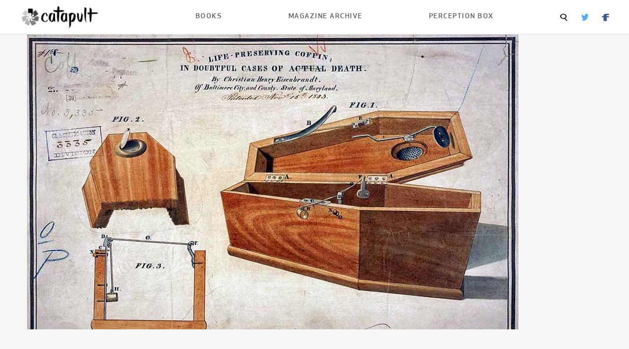

--- FILE ---
content_type: text/html; charset=UTF-8
request_url: https://magazine.catapult.co/places/stories/adventures-in-coffin-making
body_size: 13974
content:
<!DOCTYPE html>
<html class='no-js' lang='en'>
	<head>
		<meta name="viewport" content="width=device-width, initial-scale=1.0, maximum-scale=1.0, user-scalable=0" />
		<meta content='en-US' http-equiv='Content-Language'>
		<meta content='text/html; charset=UTF-8'>
		<meta content='IE=edge' http-equiv='X-UA-Compatible'>
		<meta name='robots' content='max-image-preview:large' />
	<style>img:is([sizes="auto" i], [sizes^="auto," i]) { contain-intrinsic-size: 3000px 1500px }</style>
	<script type="text/javascript">
/* <![CDATA[ */
window._wpemojiSettings = {"baseUrl":"https:\/\/s.w.org\/images\/core\/emoji\/16.0.1\/72x72\/","ext":".png","svgUrl":"https:\/\/s.w.org\/images\/core\/emoji\/16.0.1\/svg\/","svgExt":".svg","source":{"concatemoji":"https:\/\/s37710.pcdn.co\/wp-includes\/js\/wp-emoji-release.min.js?ver=6.8.3"}};
/*! This file is auto-generated */
!function(s,n){var o,i,e;function c(e){try{var t={supportTests:e,timestamp:(new Date).valueOf()};sessionStorage.setItem(o,JSON.stringify(t))}catch(e){}}function p(e,t,n){e.clearRect(0,0,e.canvas.width,e.canvas.height),e.fillText(t,0,0);var t=new Uint32Array(e.getImageData(0,0,e.canvas.width,e.canvas.height).data),a=(e.clearRect(0,0,e.canvas.width,e.canvas.height),e.fillText(n,0,0),new Uint32Array(e.getImageData(0,0,e.canvas.width,e.canvas.height).data));return t.every(function(e,t){return e===a[t]})}function u(e,t){e.clearRect(0,0,e.canvas.width,e.canvas.height),e.fillText(t,0,0);for(var n=e.getImageData(16,16,1,1),a=0;a<n.data.length;a++)if(0!==n.data[a])return!1;return!0}function f(e,t,n,a){switch(t){case"flag":return n(e,"\ud83c\udff3\ufe0f\u200d\u26a7\ufe0f","\ud83c\udff3\ufe0f\u200b\u26a7\ufe0f")?!1:!n(e,"\ud83c\udde8\ud83c\uddf6","\ud83c\udde8\u200b\ud83c\uddf6")&&!n(e,"\ud83c\udff4\udb40\udc67\udb40\udc62\udb40\udc65\udb40\udc6e\udb40\udc67\udb40\udc7f","\ud83c\udff4\u200b\udb40\udc67\u200b\udb40\udc62\u200b\udb40\udc65\u200b\udb40\udc6e\u200b\udb40\udc67\u200b\udb40\udc7f");case"emoji":return!a(e,"\ud83e\udedf")}return!1}function g(e,t,n,a){var r="undefined"!=typeof WorkerGlobalScope&&self instanceof WorkerGlobalScope?new OffscreenCanvas(300,150):s.createElement("canvas"),o=r.getContext("2d",{willReadFrequently:!0}),i=(o.textBaseline="top",o.font="600 32px Arial",{});return e.forEach(function(e){i[e]=t(o,e,n,a)}),i}function t(e){var t=s.createElement("script");t.src=e,t.defer=!0,s.head.appendChild(t)}"undefined"!=typeof Promise&&(o="wpEmojiSettingsSupports",i=["flag","emoji"],n.supports={everything:!0,everythingExceptFlag:!0},e=new Promise(function(e){s.addEventListener("DOMContentLoaded",e,{once:!0})}),new Promise(function(t){var n=function(){try{var e=JSON.parse(sessionStorage.getItem(o));if("object"==typeof e&&"number"==typeof e.timestamp&&(new Date).valueOf()<e.timestamp+604800&&"object"==typeof e.supportTests)return e.supportTests}catch(e){}return null}();if(!n){if("undefined"!=typeof Worker&&"undefined"!=typeof OffscreenCanvas&&"undefined"!=typeof URL&&URL.createObjectURL&&"undefined"!=typeof Blob)try{var e="postMessage("+g.toString()+"("+[JSON.stringify(i),f.toString(),p.toString(),u.toString()].join(",")+"));",a=new Blob([e],{type:"text/javascript"}),r=new Worker(URL.createObjectURL(a),{name:"wpTestEmojiSupports"});return void(r.onmessage=function(e){c(n=e.data),r.terminate(),t(n)})}catch(e){}c(n=g(i,f,p,u))}t(n)}).then(function(e){for(var t in e)n.supports[t]=e[t],n.supports.everything=n.supports.everything&&n.supports[t],"flag"!==t&&(n.supports.everythingExceptFlag=n.supports.everythingExceptFlag&&n.supports[t]);n.supports.everythingExceptFlag=n.supports.everythingExceptFlag&&!n.supports.flag,n.DOMReady=!1,n.readyCallback=function(){n.DOMReady=!0}}).then(function(){return e}).then(function(){var e;n.supports.everything||(n.readyCallback(),(e=n.source||{}).concatemoji?t(e.concatemoji):e.wpemoji&&e.twemoji&&(t(e.twemoji),t(e.wpemoji)))}))}((window,document),window._wpemojiSettings);
/* ]]> */
</script>
<style id='wp-emoji-styles-inline-css' type='text/css'>

	img.wp-smiley, img.emoji {
		display: inline !important;
		border: none !important;
		box-shadow: none !important;
		height: 1em !important;
		width: 1em !important;
		margin: 0 0.07em !important;
		vertical-align: -0.1em !important;
		background: none !important;
		padding: 0 !important;
	}
</style>
<link rel='stylesheet' id='wp-block-library-css' href='https://s37710.pcdn.co/wp-includes/css/dist/block-library/style.min.css?ver=6.8.3' type='text/css' media='all' />
<style id='classic-theme-styles-inline-css' type='text/css'>
/*! This file is auto-generated */
.wp-block-button__link{color:#fff;background-color:#32373c;border-radius:9999px;box-shadow:none;text-decoration:none;padding:calc(.667em + 2px) calc(1.333em + 2px);font-size:1.125em}.wp-block-file__button{background:#32373c;color:#fff;text-decoration:none}
</style>
<style id='global-styles-inline-css' type='text/css'>
:root{--wp--preset--aspect-ratio--square: 1;--wp--preset--aspect-ratio--4-3: 4/3;--wp--preset--aspect-ratio--3-4: 3/4;--wp--preset--aspect-ratio--3-2: 3/2;--wp--preset--aspect-ratio--2-3: 2/3;--wp--preset--aspect-ratio--16-9: 16/9;--wp--preset--aspect-ratio--9-16: 9/16;--wp--preset--color--black: #000000;--wp--preset--color--cyan-bluish-gray: #abb8c3;--wp--preset--color--white: #ffffff;--wp--preset--color--pale-pink: #f78da7;--wp--preset--color--vivid-red: #cf2e2e;--wp--preset--color--luminous-vivid-orange: #ff6900;--wp--preset--color--luminous-vivid-amber: #fcb900;--wp--preset--color--light-green-cyan: #7bdcb5;--wp--preset--color--vivid-green-cyan: #00d084;--wp--preset--color--pale-cyan-blue: #8ed1fc;--wp--preset--color--vivid-cyan-blue: #0693e3;--wp--preset--color--vivid-purple: #9b51e0;--wp--preset--gradient--vivid-cyan-blue-to-vivid-purple: linear-gradient(135deg,rgba(6,147,227,1) 0%,rgb(155,81,224) 100%);--wp--preset--gradient--light-green-cyan-to-vivid-green-cyan: linear-gradient(135deg,rgb(122,220,180) 0%,rgb(0,208,130) 100%);--wp--preset--gradient--luminous-vivid-amber-to-luminous-vivid-orange: linear-gradient(135deg,rgba(252,185,0,1) 0%,rgba(255,105,0,1) 100%);--wp--preset--gradient--luminous-vivid-orange-to-vivid-red: linear-gradient(135deg,rgba(255,105,0,1) 0%,rgb(207,46,46) 100%);--wp--preset--gradient--very-light-gray-to-cyan-bluish-gray: linear-gradient(135deg,rgb(238,238,238) 0%,rgb(169,184,195) 100%);--wp--preset--gradient--cool-to-warm-spectrum: linear-gradient(135deg,rgb(74,234,220) 0%,rgb(151,120,209) 20%,rgb(207,42,186) 40%,rgb(238,44,130) 60%,rgb(251,105,98) 80%,rgb(254,248,76) 100%);--wp--preset--gradient--blush-light-purple: linear-gradient(135deg,rgb(255,206,236) 0%,rgb(152,150,240) 100%);--wp--preset--gradient--blush-bordeaux: linear-gradient(135deg,rgb(254,205,165) 0%,rgb(254,45,45) 50%,rgb(107,0,62) 100%);--wp--preset--gradient--luminous-dusk: linear-gradient(135deg,rgb(255,203,112) 0%,rgb(199,81,192) 50%,rgb(65,88,208) 100%);--wp--preset--gradient--pale-ocean: linear-gradient(135deg,rgb(255,245,203) 0%,rgb(182,227,212) 50%,rgb(51,167,181) 100%);--wp--preset--gradient--electric-grass: linear-gradient(135deg,rgb(202,248,128) 0%,rgb(113,206,126) 100%);--wp--preset--gradient--midnight: linear-gradient(135deg,rgb(2,3,129) 0%,rgb(40,116,252) 100%);--wp--preset--font-size--small: 13px;--wp--preset--font-size--medium: 20px;--wp--preset--font-size--large: 36px;--wp--preset--font-size--x-large: 42px;--wp--preset--spacing--20: 0.44rem;--wp--preset--spacing--30: 0.67rem;--wp--preset--spacing--40: 1rem;--wp--preset--spacing--50: 1.5rem;--wp--preset--spacing--60: 2.25rem;--wp--preset--spacing--70: 3.38rem;--wp--preset--spacing--80: 5.06rem;--wp--preset--shadow--natural: 6px 6px 9px rgba(0, 0, 0, 0.2);--wp--preset--shadow--deep: 12px 12px 50px rgba(0, 0, 0, 0.4);--wp--preset--shadow--sharp: 6px 6px 0px rgba(0, 0, 0, 0.2);--wp--preset--shadow--outlined: 6px 6px 0px -3px rgba(255, 255, 255, 1), 6px 6px rgba(0, 0, 0, 1);--wp--preset--shadow--crisp: 6px 6px 0px rgba(0, 0, 0, 1);}:where(.is-layout-flex){gap: 0.5em;}:where(.is-layout-grid){gap: 0.5em;}body .is-layout-flex{display: flex;}.is-layout-flex{flex-wrap: wrap;align-items: center;}.is-layout-flex > :is(*, div){margin: 0;}body .is-layout-grid{display: grid;}.is-layout-grid > :is(*, div){margin: 0;}:where(.wp-block-columns.is-layout-flex){gap: 2em;}:where(.wp-block-columns.is-layout-grid){gap: 2em;}:where(.wp-block-post-template.is-layout-flex){gap: 1.25em;}:where(.wp-block-post-template.is-layout-grid){gap: 1.25em;}.has-black-color{color: var(--wp--preset--color--black) !important;}.has-cyan-bluish-gray-color{color: var(--wp--preset--color--cyan-bluish-gray) !important;}.has-white-color{color: var(--wp--preset--color--white) !important;}.has-pale-pink-color{color: var(--wp--preset--color--pale-pink) !important;}.has-vivid-red-color{color: var(--wp--preset--color--vivid-red) !important;}.has-luminous-vivid-orange-color{color: var(--wp--preset--color--luminous-vivid-orange) !important;}.has-luminous-vivid-amber-color{color: var(--wp--preset--color--luminous-vivid-amber) !important;}.has-light-green-cyan-color{color: var(--wp--preset--color--light-green-cyan) !important;}.has-vivid-green-cyan-color{color: var(--wp--preset--color--vivid-green-cyan) !important;}.has-pale-cyan-blue-color{color: var(--wp--preset--color--pale-cyan-blue) !important;}.has-vivid-cyan-blue-color{color: var(--wp--preset--color--vivid-cyan-blue) !important;}.has-vivid-purple-color{color: var(--wp--preset--color--vivid-purple) !important;}.has-black-background-color{background-color: var(--wp--preset--color--black) !important;}.has-cyan-bluish-gray-background-color{background-color: var(--wp--preset--color--cyan-bluish-gray) !important;}.has-white-background-color{background-color: var(--wp--preset--color--white) !important;}.has-pale-pink-background-color{background-color: var(--wp--preset--color--pale-pink) !important;}.has-vivid-red-background-color{background-color: var(--wp--preset--color--vivid-red) !important;}.has-luminous-vivid-orange-background-color{background-color: var(--wp--preset--color--luminous-vivid-orange) !important;}.has-luminous-vivid-amber-background-color{background-color: var(--wp--preset--color--luminous-vivid-amber) !important;}.has-light-green-cyan-background-color{background-color: var(--wp--preset--color--light-green-cyan) !important;}.has-vivid-green-cyan-background-color{background-color: var(--wp--preset--color--vivid-green-cyan) !important;}.has-pale-cyan-blue-background-color{background-color: var(--wp--preset--color--pale-cyan-blue) !important;}.has-vivid-cyan-blue-background-color{background-color: var(--wp--preset--color--vivid-cyan-blue) !important;}.has-vivid-purple-background-color{background-color: var(--wp--preset--color--vivid-purple) !important;}.has-black-border-color{border-color: var(--wp--preset--color--black) !important;}.has-cyan-bluish-gray-border-color{border-color: var(--wp--preset--color--cyan-bluish-gray) !important;}.has-white-border-color{border-color: var(--wp--preset--color--white) !important;}.has-pale-pink-border-color{border-color: var(--wp--preset--color--pale-pink) !important;}.has-vivid-red-border-color{border-color: var(--wp--preset--color--vivid-red) !important;}.has-luminous-vivid-orange-border-color{border-color: var(--wp--preset--color--luminous-vivid-orange) !important;}.has-luminous-vivid-amber-border-color{border-color: var(--wp--preset--color--luminous-vivid-amber) !important;}.has-light-green-cyan-border-color{border-color: var(--wp--preset--color--light-green-cyan) !important;}.has-vivid-green-cyan-border-color{border-color: var(--wp--preset--color--vivid-green-cyan) !important;}.has-pale-cyan-blue-border-color{border-color: var(--wp--preset--color--pale-cyan-blue) !important;}.has-vivid-cyan-blue-border-color{border-color: var(--wp--preset--color--vivid-cyan-blue) !important;}.has-vivid-purple-border-color{border-color: var(--wp--preset--color--vivid-purple) !important;}.has-vivid-cyan-blue-to-vivid-purple-gradient-background{background: var(--wp--preset--gradient--vivid-cyan-blue-to-vivid-purple) !important;}.has-light-green-cyan-to-vivid-green-cyan-gradient-background{background: var(--wp--preset--gradient--light-green-cyan-to-vivid-green-cyan) !important;}.has-luminous-vivid-amber-to-luminous-vivid-orange-gradient-background{background: var(--wp--preset--gradient--luminous-vivid-amber-to-luminous-vivid-orange) !important;}.has-luminous-vivid-orange-to-vivid-red-gradient-background{background: var(--wp--preset--gradient--luminous-vivid-orange-to-vivid-red) !important;}.has-very-light-gray-to-cyan-bluish-gray-gradient-background{background: var(--wp--preset--gradient--very-light-gray-to-cyan-bluish-gray) !important;}.has-cool-to-warm-spectrum-gradient-background{background: var(--wp--preset--gradient--cool-to-warm-spectrum) !important;}.has-blush-light-purple-gradient-background{background: var(--wp--preset--gradient--blush-light-purple) !important;}.has-blush-bordeaux-gradient-background{background: var(--wp--preset--gradient--blush-bordeaux) !important;}.has-luminous-dusk-gradient-background{background: var(--wp--preset--gradient--luminous-dusk) !important;}.has-pale-ocean-gradient-background{background: var(--wp--preset--gradient--pale-ocean) !important;}.has-electric-grass-gradient-background{background: var(--wp--preset--gradient--electric-grass) !important;}.has-midnight-gradient-background{background: var(--wp--preset--gradient--midnight) !important;}.has-small-font-size{font-size: var(--wp--preset--font-size--small) !important;}.has-medium-font-size{font-size: var(--wp--preset--font-size--medium) !important;}.has-large-font-size{font-size: var(--wp--preset--font-size--large) !important;}.has-x-large-font-size{font-size: var(--wp--preset--font-size--x-large) !important;}
:where(.wp-block-post-template.is-layout-flex){gap: 1.25em;}:where(.wp-block-post-template.is-layout-grid){gap: 1.25em;}
:where(.wp-block-columns.is-layout-flex){gap: 2em;}:where(.wp-block-columns.is-layout-grid){gap: 2em;}
:root :where(.wp-block-pullquote){font-size: 1.5em;line-height: 1.6;}
</style>
<link rel='stylesheet' id='foundation-css' href='https://s37710.pcdn.co/wp-content/themes/catapult-magazine/css/foundation.css?ver=6.7.5' type='text/css' media='all' />
<link rel='stylesheet' id='dashicons-css' href='https://s37710.pcdn.co/wp-includes/css/dashicons.min.css?ver=6.8.3' type='text/css' media='all' />
<link rel='stylesheet' id='catapult-css' href='https://s37710.pcdn.co/wp-content/themes/catapult-magazine/css/app.css?ver=1.1.2' type='text/css' media='all' />
<script type="text/javascript" src="https://s37710.pcdn.co/wp-includes/js/jquery/jquery.min.js?ver=3.7.1" id="jquery-core-js"></script>
<script type="text/javascript" src="https://s37710.pcdn.co/wp-includes/js/jquery/jquery-migrate.min.js?ver=3.4.1" id="jquery-migrate-js"></script>
<link rel="https://api.w.org/" href="https://magazine.catapult.co/wp-json/" /><link rel="alternate" title="JSON" type="application/json" href="https://magazine.catapult.co/wp-json/wp/v2/posts/2981" /><link rel="EditURI" type="application/rsd+xml" title="RSD" href="https://magazine.catapult.co/xmlrpc.php?rsd" />
<meta name="generator" content="WordPress 6.8.3" />
<link rel="canonical" href="https://magazine.catapult.co/places/stories/adventures-in-coffin-making" />
<link rel='shortlink' href='https://magazine.catapult.co/?p=2981' />
<link rel="alternate" title="oEmbed (JSON)" type="application/json+oembed" href="https://magazine.catapult.co/wp-json/oembed/1.0/embed?url=https%3A%2F%2Fmagazine.catapult.co%2Fplaces%2Fstories%2Fadventures-in-coffin-making" />
<link rel="alternate" title="oEmbed (XML)" type="text/xml+oembed" href="https://magazine.catapult.co/wp-json/oembed/1.0/embed?url=https%3A%2F%2Fmagazine.catapult.co%2Fplaces%2Fstories%2Fadventures-in-coffin-making&#038;format=xml" />
<link rel="icon" href="https://s37710.pcdn.co/wp-content/uploads/sites/4/2025/07/cropped-Catapult-wheel-32x32.png" sizes="32x32" />
<link rel="icon" href="https://s37710.pcdn.co/wp-content/uploads/sites/4/2025/07/cropped-Catapult-wheel-192x192.png" sizes="192x192" />
<link rel="apple-touch-icon" href="https://s37710.pcdn.co/wp-content/uploads/sites/4/2025/07/cropped-Catapult-wheel-180x180.png" />
<meta name="msapplication-TileImage" content="https://s37710.pcdn.co/wp-content/uploads/sites/4/2025/07/cropped-Catapult-wheel-270x270.png" />
		
					<meta property="og:title" content="Adventures in Coffin Making" />
			<meta property="og:url" content="https://magazine.catapult.co" />
			<meta property="og:url" content="https://magazine.catapult.co/places/stories/adventures-in-coffin-making" />
			</head>
	<body class="wp-singular post-template-default single single-post postid-2981 single-format-standard wp-theme-catapult-magazine" itemscope itemtype="http://schema.org/WebPage">
		<div class="off-canvas-absolute position-left" id="slideOutMenu" data-off-canvas>
			<div class="menu-top-nav-container"><ul id="mobile-nav-menu" class="mobile-nav-menu"><li id="menu-item-4088" class="menu-item menu-item-type-custom menu-item-object-custom menu-item-4088"><a href="https://books.catapult.co/">Books</a></li>
<li id="menu-item-4089" class="menu-item menu-item-type-custom menu-item-object-custom menu-item-4089"><a href="/">Magazine Archive</a></li>
<li id="menu-item-11516" class="menu-item menu-item-type-custom menu-item-object-custom menu-item-11516"><a href="https://books.catapult.co/perception-box/">Perception Box</a></li>
</ul></div>			<div class="search-box">
				<div class="search-container">
					<form action="/" method="post">
						<input type="text" name="s">
						<input type="submit" value="Search">
					</form>
				</div>
			</div>
		</div>
		<div class="off-canvas-content" data-off-canvas-content>
			<div class="catapult-header" data-sticky-container>
				<div class="title-bar" data-sticky data-options="marginTop:0;">
					<div class="title-bar-container">
						<div class="title-bar-left">
							<button type="button" class="show-for-small-only" data-toggle="slideOutMenu"><img src="/wp-content/themes/catapult/img/menu-icon.png" alt="Menu"></button>
							<a href="/"><img width="165" height="53" src="/wp-content/themes/catapult-magazine/img/catapult-logo.webp"></a>
						</div>
						<div class="title-bar-right hide-for-small-only">
							<div class="menu-top-nav-container"><ul id="top-navigation" class="top-navigation"><li class="menu-item menu-item-type-custom menu-item-object-custom menu-item-4088"><a href="https://books.catapult.co/">Books</a></li>
<li class="menu-item menu-item-type-custom menu-item-object-custom menu-item-4089"><a href="/">Magazine Archive</a></li>
<li class="menu-item menu-item-type-custom menu-item-object-custom menu-item-11516"><a href="https://books.catapult.co/perception-box/">Perception Box</a></li>
</ul></div>							<div class="secondary-navigation">
								<span><a class="search-box-summon"><img src="/wp-content/themes/catapult-magazine/img/search-icon.webp"></a></span>
																	<span><a href="https://twitter.com/CatapultStory"><img src="/wp-content/themes/catapult-magazine/img/twitter-icon.webp"></a></span>
																									<span><a href="https://www.facebook.com/catapultstories"><img src="/wp-content/themes/catapult-magazine/img/facebook-icon.webp"></a></span>
															</div>
						</div>
					</div>
				</div>
			</div>
<!-- CONTENT -->
<div class="article-container grid-x grid-padding-x">
	<div class="cell small-12">
		<div class="img-container"><img src="https://s37710.pcdn.co/wp-content/uploads/sites/4/2023/08/Eisenbrandt_coffin_1518016476.jpg"></div>
	</div>
	<div class="cell medium-2">
		<div class="author-box">
			<div class="author-img-container"><a href="https://magazine.catapult.co/author/Adams-Adeosun"><span class="dashicons dashicons-admin-users"></span></a></div>
			<div class="author-info">
				<a href="https://magazine.catapult.co/author/Adams-Adeosun" class="author-byline">Adams Adeosun</a>
				<span class="publish-date">Feb 8, 2018</span>
			</div>
		</div> 
	</div>
	<div class="main-content cell medium-8">
			<span class="taxonomy_badge">
								<span class="category"><a href="/category/places">Places</a></span>
								|			<span class="category"><a href="/tag/at-work">At Work</a></span>
						</span>
		<h1>Adventures in Coffin Making</h1>
		<h5><p>“What leads a man to transact with death for his daily bread?”</p>
</h5>
		<p style="line-height:1.2;margin-top:0pt;margin-bottom:10pt;" data-p-id="8abde472-8ac8-40a8-89b8-4d09df1d72fd"><span style='background-color: transparent; color: rgb(0, 0, 0); font-family: "Times New Roman"; font-size: 12pt; white-space: pre-wrap;'>We pass by houses with obituaries plastered to their fronts, tiled graves on the verandas. I am thinking about death when we arrive at the garage. We are headed for Osogbo, the town of my childhood. We take the back seat in a rickety bus, I take the window seat. Nimi asks if I know how to tell this story. “The coffin makers will lead the way,” I say. </span></p>
<p style="line-height:1.2;margin-top:0pt;margin-bottom:10pt;" data-p-id="1622b042-077c-4cfe-b64a-168ec558ebbb"><label style='font-size: 12pt; font-family: "Times New Roman"; color: rgb(0, 0, 0); background-color: transparent; font-variant-numeric: normal; font-variant-east-asian: normal; vertical-align: baseline; white-space: pre-wrap;'>A coffin maker is in my head. I remember him from when I lived with my grandfather as a child. At the start of a road that slopes down like a hill, past beer parlours, churches and houses, the old man worked, making coffins. I tell Nimi that I feel like I’m seated in an eighteen-passenger coffin. The laughter disappears from her mouth.</label></p>
<p style="line-height:1.2;margin-top:0pt;margin-bottom:10pt;" data-p-id="331d428e-6e72-409c-8c32-a633fba7fb61"><label style='font-size: 12pt; font-family: "Times New Roman"; color: rgb(0, 0, 0); background-color: transparent; font-variant-numeric: normal; font-variant-east-asian: normal; vertical-align: baseline; white-space: pre-wrap;'>I remember being seated in my grandfather’s sitting room one night, several years ago. A girl I don’t remember now emerged in the doorway, leaned against the doorpost and said, “Mama is dead.” A strong breeze followed the announcement, as if to blow away lurking doubts. Grandpa’s house was a two-storey building down the road from the coffin maker. The ground floor was occupied by tenants, two rooms to a family, and a room to a great-grandma who, at 126, looked like her bones would litter the four flights of stairs if she ever thought to climb to the top where the rest of the large family lived.</label></p>
<p style="line-height:1.2;margin-top:0pt;margin-bottom:10pt;" data-p-id="6fb6c516-8128-4e3c-80f6-632c60e158c7"><label style='font-size: 12pt; font-family: "Times New Roman"; color: rgb(0, 0, 0); background-color: transparent; font-variant-numeric: normal; font-variant-east-asian: normal; vertical-align: baseline; white-space: pre-wrap;'>Hence, it was in her lonely room which smelled of disinfectant and decay that we went to mourn great-grandma. The openings in her body were stuffed with cotton wool. An electric iron was placed on her belly to keep her from bloating and she was covered with an Ankara wrapper, head to toe. That night, while everyone wailed, I hummed.</label></p>
<p style="line-height:1.2;margin-top:0pt;margin-bottom:10pt;" data-p-id="a53f194d-3235-4bd5-ae90-660f2f667fb2"><label style='font-size: 12pt; font-family: "Times New Roman"; color: rgb(0, 0, 0); background-color: transparent; font-variant-numeric: normal; font-variant-east-asian: normal; vertical-align: baseline; white-space: pre-wrap;'>About seven years later, my mother returned from work late one evening. Without undressing, she asked, “If I sleep this night and fail to wake in the morning, where will you go?”</label></p>
<p style="line-height:1.2;margin-top:0pt;margin-bottom:10pt;" data-p-id="5b27454c-10c1-44d1-9af4-15cb48fe8d04"><label style='font-size: 12pt; font-family: "Times New Roman"; color: rgb(0, 0, 0); background-color: transparent; font-variant-numeric: normal; font-variant-east-asian: normal; vertical-align: baseline; white-space: pre-wrap;'>The morning after, mother called her three sons to her bedroom and told us that my father’s other wife, my stepmother, had died during childbirth in the midnight. Perhaps because I had learnt to attribute the rift that cracked my family and caused my parents to separate to her, or because she used to be just another yellow face in the yellow two-storey house we used to live in; I didn&#8217;t know what to feel. But for not knowing what to feel, I felt guilt—and a chill on my skin.</label></p>
<p style="line-height:1.2;margin-top:0pt;margin-bottom:10pt;" data-p-id="039223ba-44ca-4f46-8bc2-fe41f62c12dc"><label style='font-size: 12pt; font-family: "Times New Roman"; color: rgb(0, 0, 0); background-color: transparent; font-variant-numeric: normal; font-variant-east-asian: normal; vertical-align: baseline; white-space: pre-wrap;'>These deaths, though, they left a scar. I grew up thinking I would die soon, and my obsession with death has translated into a curiosity with coffins. Nimi says she may open a coffin shop; I think I may become a coffin maker.</label></p>
<p style="line-height:1.2;margin-top:0pt;margin-bottom:10pt;" data-p-id="b3651e0e-b74d-43b6-aaa4-5fae7d5d73ad"><label style='font-size: 12pt; font-family: "Times New Roman"; color: rgb(0, 0, 0); background-color: transparent; font-variant-numeric: normal; font-variant-east-asian: normal; vertical-align: baseline; white-space: pre-wrap;'>*</label></p>
<p style="line-height:1.2;margin-top:0pt;margin-bottom:10pt;" data-p-id="28740ab2-44a8-452e-bb38-ccda69a673c3"><label style='font-size: 12pt; font-family: "Times New Roman"; color: rgb(0, 0, 0); background-color: transparent; font-variant-numeric: normal; font-variant-east-asian: normal; vertical-align: baseline; white-space: pre-wrap;'>We meet Joseph at the coffin maker’s workshop. As I stare at the deep blue painting of a coffin on the light blue wall, at the business name, loosely translated, “GOD’S TIME IS THE BEST,” at the interior where a man just old enough to experience a midlife crisis works between three unfinished coffins, I wonder if the old coffin maker has died. Joseph says he is out.</label></p>
<p style="line-height:1.2;margin-top:0pt;margin-bottom:10pt;" data-p-id="55831f2a-b6f1-4fb1-a13d-fa9b2708217f"><label style='font-size: 12pt; font-family: "Times New Roman"; color: rgb(0, 0, 0); background-color: transparent; font-variant-numeric: normal; font-variant-east-asian: normal; vertical-align: baseline; white-space: pre-wrap;'>I touch eyes with Nimi. There is uncertainty in her eyes too. I don’t know what to expect. What leads a man to transact with death for his daily bread? Joseph is a short, dark man with tribal marks that are almost unrecognisable because his face has acquired other marks. His shirt and trousers are old and dirty, the workshop a damp, cramped space littered with unfinished work—coffins and furniture. Joseph is a carpenter, too. He says coffins are furniture too. I wonder what he means. He was born a carpenter, a coffin maker. But aren’t we born many things?</label></p>
<p style="line-height:1.2;margin-top:0pt;margin-bottom:10pt;" data-p-id="d9cec104-7d40-41db-91d2-1f1a595b7d08"><label style='font-size: 12pt; font-family: "Times New Roman"; color: rgb(0, 0, 0); background-color: transparent; font-variant-numeric: normal; font-variant-east-asian: normal; vertical-align: baseline; white-space: pre-wrap;'>“Would you rather be something else?” Nimi asks.</label></p>
<p style="line-height:1.2;margin-top:0pt;margin-bottom:10pt;" data-p-id="77e8e247-ca77-4bd1-ad02-3f95024f427c"><label style='font-size: 12pt; font-family: "Times New Roman"; color: rgb(0, 0, 0); background-color: transparent; font-variant-numeric: normal; font-variant-east-asian: normal; vertical-align: baseline; white-space: pre-wrap;'>“No,” he says. He chisels his way through wood as he speaks.</label></p>
<p style="line-height:1.2;margin-top:0pt;margin-bottom:10pt;" data-p-id="e5cb583e-3bb8-49ce-b401-4b8f8afb0fbd"><label style='font-size: 12pt; font-family: "Times New Roman"; color: rgb(0, 0, 0); background-color: transparent; font-variant-numeric: normal; font-variant-east-asian: normal; vertical-align: baseline; white-space: pre-wrap;'>Joseph wasn’t apprenticed to his father because he believes that familiarity stifles discipline. After his basic education, he committed himself to a master, becoming one of over ninety apprentices.</label></p>
<p style="line-height:1.2;margin-top:0pt;margin-bottom:10pt;" data-p-id="44821504-fcd4-44d6-a883-438a787446d0"><label style='font-size: 12pt; font-family: "Times New Roman"; color: rgb(0, 0, 0); background-color: transparent; font-variant-numeric: normal; font-variant-east-asian: normal; vertical-align: baseline; white-space: pre-wrap;'>“Today, apprenticeship has lost its appeal,” he tells us. “Commercial transportation is the business of the youth.” Roosebam, another coffin maker, says the coffin is a means of transportation too. </label></p>
<p style="line-height:1.2;margin-top:0pt;margin-bottom:10pt;" data-p-id="c44cfc49-eec0-4081-b12d-22ceabb1320e"><label style='font-size: 12pt; font-family: "Times New Roman"; color: rgb(0, 0, 0); background-color: transparent; font-variant-numeric: normal; font-variant-east-asian: normal; vertical-align: baseline; white-space: pre-wrap;'>Nimi thinks the coffin maker is a genius. I agree. I mean, how do you whip wood into a vehicle going home? The military had purchased a coffin from Joseph the previous week. They had wanted the coffin modelled after a car for a colleague’s body.</label></p>
<p style="line-height:1.2;margin-top:0pt;margin-bottom:10pt;" data-p-id="946b3b17-2dd4-47ef-b40e-ab2f60a2c24b"><label style='font-size: 12pt; font-family: "Times New Roman"; color: rgb(0, 0, 0); background-color: transparent; font-variant-numeric: normal; font-variant-east-asian: normal; vertical-align: baseline; white-space: pre-wrap;'>“In fact, the coffin had headlamps,” Joseph emphasizes. I want to ask if it had a rearview mirror too. If I were a corpse, I would want to look back on my life at times. I’m not, and rather than back on my life, I’m looking at Joseph. I see a man who is proud of his work. Joseph naps inside the coffins. I ask if he feels dead when he does. He says it again: “The coffin is furniture too.” </label></p>
<p style="line-height:1.2;margin-top:0pt;margin-bottom:10pt;" data-p-id="80e4a228-6d32-43a7-a5aa-71543ea33ea7"><label style='font-size: 12pt; font-family: "Times New Roman"; color: rgb(0, 0, 0); background-color: transparent; font-variant-numeric: normal; font-variant-east-asian: normal; vertical-align: baseline; white-space: pre-wrap;'>There are photographs plastered on a wall in the workshop. In one of the pictures, Joseph squats beside a lacquer brown coffin; his expression does not betray emotions. In another picture, he stands over it. Like I imagine God did after creation. </label><i>And God saw everything that he had made, and, behold, it was very good. </i><label style='font-size: 12pt; font-family: "Times New Roman"; color: rgb(0, 0, 0); background-color: transparent; font-variant-numeric: normal; font-variant-east-asian: normal; vertical-align: baseline; white-space: pre-wrap;'>The craft requires skills, talent too. To design a coffin, the maker needs to study, innovate and dream. For Joseph, some coffin designs are divine.</label></p>
<p style="line-height:1.2;margin-top:0pt;margin-bottom:10pt;" data-p-id="0d92519f-6e79-4676-8853-6d0b249c42e1"><label style='font-size: 12pt; font-family: "Times New Roman"; color: rgb(0, 0, 0); background-color: transparent; font-variant-numeric: normal; font-variant-east-asian: normal; vertical-align: baseline; white-space: pre-wrap;'>“You can’t give what you don’t have. Your design is a function of your knowledge,” Roosebam says. Roosebam is not his real name; it is a corruption of his late wife’s: Roselyn Bamisaye. She died over ten years ago. Roselyn’s death turned her husband into a single father of five, then a maker of coffins. </label></p>
<p style="line-height:1.2;margin-top:0pt;margin-bottom:10pt;" data-p-id="d8106946-d852-4a55-bbab-5ef24987e154"><label style='font-size: 12pt; font-family: "Times New Roman"; color: rgb(0, 0, 0); background-color: transparent; font-variant-numeric: normal; font-variant-east-asian: normal; vertical-align: baseline; white-space: pre-wrap;'>Robert Bly: </label><i>It’s alright if we open the coffin and climb in.</i></p>
<p style="line-height:1.2;margin-top:0pt;margin-bottom:10pt;" data-p-id="3129ab6d-a05c-496a-b8de-043553828d60"><label style='font-size: 12pt; font-family: "Times New Roman"; color: rgb(0, 0, 0); background-color: transparent; font-variant-numeric: normal; font-variant-east-asian: normal; vertical-align: baseline; white-space: pre-wrap;'>No, Bly. It’s not alright.</label></p>
<p style="line-height:1.2;margin-top:0pt;margin-bottom:10pt;" data-p-id="02ece09a-633c-4f62-a0f4-9b352051231b"><label style='font-size: 12pt; font-family: "Times New Roman"; color: rgb(0, 0, 0); background-color: transparent; font-variant-numeric: normal; font-variant-east-asian: normal; vertical-align: baseline; white-space: pre-wrap;'>During introduction, Nimi tells Roosebam she is a student of Human Anatomy and, as if he has found kin, a fellow death worker, he opens up. He dabbled in coffin making as charity. A young Roselyn died, leaving her husband to organize a funeral. The burial frustrated him. To die young is to subject your lovers to suffering.</label></p>
<p style="line-height:1.2;margin-top:0pt;margin-bottom:10pt;" data-p-id="b4149e8a-b3d6-4420-a7b5-80a34fb46ef4"><label style='font-size: 12pt; font-family: "Times New Roman"; color: rgb(0, 0, 0); background-color: transparent; font-variant-numeric: normal; font-variant-east-asian: normal; vertical-align: baseline; white-space: pre-wrap;'>“I promised that I would establish a funeral parlour, to cater for the young dead, after my wife’s burial,” he says. His face betrays intenseness. Some recently fatherless kids had approached him the month before, asking for help to bury their late policeman father. They had wanted his cheapest coffin at a discount. Instead, he had sold one of his best at almost no cost. Coffin making must be empathetic. </label></p>
<p style="line-height:1.2;margin-top:0pt;margin-bottom:10pt;" data-p-id="e13f47cd-51b1-49d8-a8a1-9657c0c413cd"><label style='font-size: 12pt; font-family: "Times New Roman"; color: rgb(0, 0, 0); background-color: transparent; font-variant-numeric: normal; font-variant-east-asian: normal; vertical-align: baseline; white-space: pre-wrap;'>“They say the coffin maker communicates with the dead. Sir, do you?” I ask. </label></p>
<p style="line-height:1.2;margin-top:0pt;margin-bottom:10pt;" data-p-id="784eab57-f24a-4d36-b187-a8db256b87ea"><label style='font-size: 12pt; font-family: "Times New Roman"; color: rgb(0, 0, 0); background-color: transparent; font-variant-numeric: normal; font-variant-east-asian: normal; vertical-align: baseline; white-space: pre-wrap;'>He laughs. “Myths are created to create mystery,” he says.</label></p>
<p style="line-height:1.2;margin-top:0pt;margin-bottom:10pt;" data-p-id="51bdac9e-f5cf-4e32-ac4c-21641c0ab32b"><label style='font-size: 12pt; font-family: "Times New Roman"; color: rgb(0, 0, 0); background-color: transparent; font-variant-numeric: normal; font-variant-east-asian: normal; vertical-align: baseline; white-space: pre-wrap;'>Once, in my mother’s orthodox church, a priest cum coffin maker told a story. After buying a coffin, the family of the dead returned to say the corpse wouldn’t enter it. They wanted the priest cum coffin maker to speak with the corpse, to convince it to enter the coffin. The priest cum coffin maker asked to talk to the corpse alone. He realized the corpse was longer than the coffin. He broke its knee joints with a mallet. It fit perfectly.</label></p>
<p style="line-height:1.2;margin-top:0pt;margin-bottom:10pt;" data-p-id="1c984f3a-4f66-4295-a399-9424b1861cdf"><label style='font-size: 12pt; font-family: "Times New Roman"; color: rgb(0, 0, 0); background-color: transparent; font-variant-numeric: normal; font-variant-east-asian: normal; vertical-align: baseline; white-space: pre-wrap;'>An ambulance is parked before Roosebam’s coffin shop. Nimi asks if it is his. It is. Does he transport corpses? He does. She says: “They say some corpses don’t want to leave. You put them in a vehicle, en route the burial site, and they take control of it. Have you ever experienced this?”</label></p>
<p style="line-height:1.2;margin-top:0pt;margin-bottom:10pt;" data-p-id="bbed3cb8-a137-43ea-a686-18a376df7963"><label style='font-size: 12pt; font-family: "Times New Roman"; color: rgb(0, 0, 0); background-color: transparent; font-variant-numeric: normal; font-variant-east-asian: normal; vertical-align: baseline; white-space: pre-wrap;'>“No. I mean, who doesn’t want to go home?” Home is the afterlife, by the ways. I think about how restless home is, how it is never stable. It is everywhere on a map, it is everywhere off it.</label></p>
<p style="line-height:1.2;margin-top:0pt;margin-bottom:10pt;" data-p-id="0cad01a7-b259-4dd0-9dbb-fee673c6f53c"><label style='font-size: 12pt; font-family: "Times New Roman"; color: rgb(0, 0, 0); background-color: transparent; font-variant-numeric: normal; font-variant-east-asian: normal; vertical-align: baseline; white-space: pre-wrap;'>*</label></p>
<p style="line-height:1.2;margin-top:0pt;margin-bottom:10pt;" data-p-id="18af457c-8efe-43a6-b1da-eff63b18e4a3"><label style='font-size: 12pt; font-family: "Times New Roman"; color: rgb(0, 0, 0); background-color: transparent; font-variant-numeric: normal; font-variant-east-asian: normal; vertical-align: baseline; white-space: pre-wrap;'>Going from wood to coffin is a four days’ journey, on average. The panel beater does the body filling, and the tailor sews the cushions. Roosebam opens a coffin. The inside is fluffy, an elaborate cushion system. I ask if the cushions are for the comfort of the corpse. “They are,” he says. The dead need comfort too.</label></p>
<p style="line-height:1.2;margin-top:0pt;margin-bottom:10pt;" data-p-id="c4206fbd-db05-4b70-90a2-c8700158ab9c"><label style='font-size: 12pt; font-family: "Times New Roman"; color: rgb(0, 0, 0); background-color: transparent; font-variant-numeric: normal; font-variant-east-asian: normal; vertical-align: baseline; white-space: pre-wrap;'>The structures on display at Roosebam’s shop span from simple to complex. A particular coffin stands out: straight, shallow box, blue upholstery, no ornaments. He says it is especially for teenagers. Toddlers don’t deserve coffins.</label></p>
<p style="line-height:1.2;margin-top:0pt;margin-bottom:10pt;" data-p-id="4f750aa5-f70f-4a5e-8537-b30f2f34eb81"><label style='font-size: 12pt; font-family: "Times New Roman"; color: rgb(0, 0, 0); background-color: transparent; font-variant-numeric: normal; font-variant-east-asian: normal; vertical-align: baseline; white-space: pre-wrap;'>Joseph thinks so too. “A toddler had died the day before,” he says. “The toddler had crawled into the road and gripped the back of a parked car for support. Oblivious of the toddler gripping his bumper, the driver had put the car in reverse, crushed him, killed him. There was no funeral. No coffin.” I would later realize that this incident had happened just across the corner from my mother’s house; the street would be paralyzed by mourning for a day. But, as if struck en masse by amnesia, suddenly, people would forget.</label></p>
<p style="line-height:1.2;margin-top:0pt;margin-bottom:10pt;" data-p-id="b81bdc0b-4dbc-48c2-be2f-6c8f97ad275b"><label style='font-size: 12pt; font-family: "Times New Roman"; color: rgb(0, 0, 0); background-color: transparent; font-variant-numeric: normal; font-variant-east-asian: normal; vertical-align: baseline; white-space: pre-wrap;'>While a toddler was denied a coffin for daring to die young, an Ijebu man had approached a coffin maker with planks of Iroko wood. Joseph says different woods serve different purposes. Coffins of Iroko are used for rituals, mostly. He says the Iroko tree is home to several spirits. You could enslave these spirits and make them do your biddings. Ask them for blood money. </label></p>
<p style="line-height:1.2;margin-top:0pt;margin-bottom:10pt;" data-p-id="fb19d797-e8ae-490e-8a1e-6560a9f626b9"><label style='font-size: 12pt; font-family: "Times New Roman"; color: rgb(0, 0, 0); background-color: transparent; font-variant-numeric: normal; font-variant-east-asian: normal; vertical-align: baseline; white-space: pre-wrap;'>Charles de Leusse: </label><i>The money opens many doors. That of the coffin, among other things. </i><label style='font-size: 12pt; font-family: "Times New Roman"; color: rgb(0, 0, 0); background-color: transparent; font-variant-numeric: normal; font-variant-east-asian: normal; vertical-align: baseline; white-space: pre-wrap;'>Sometimes, it’s the coffin that opens the money.</label></p>
<p style="line-height:1.2;margin-top:0pt;margin-bottom:10pt;" data-p-id="01b67239-2da0-4a1f-9efa-9095a256ebef"><label style='font-size: 12pt; font-family: "Times New Roman"; color: rgb(0, 0, 0); background-color: transparent; font-variant-numeric: normal; font-variant-east-asian: normal; vertical-align: baseline; white-space: pre-wrap;'>An obese woman arrives at Joseph’s workshop. She says she needs a stool. Joseph says stools are the domain of his younger sibling, who is out, but if the woman will check back by evening, he would have made her one. She will. The stool is meant to seat a mother while bathing her newborn. They haggle for a bit, Joseph and the woman. </label></p>
<p style="line-height:1.2;margin-top:0pt;margin-bottom:10pt;" data-p-id="5131ef83-0fc6-4ae9-9699-bfb8d6f50352"><label style='font-size: 12pt; font-family: "Times New Roman"; color: rgb(0, 0, 0); background-color: transparent; font-variant-numeric: normal; font-variant-east-asian: normal; vertical-align: baseline; white-space: pre-wrap;'>“Do people default on coffins?” Nimi asks.</label></p>
<p style="line-height:1.2;margin-top:0pt;margin-bottom:10pt;" data-p-id="1d212a9d-7ebb-486e-8534-8926ce7d2b54"><label style='font-size: 12pt; font-family: "Times New Roman"; color: rgb(0, 0, 0); background-color: transparent; font-variant-numeric: normal; font-variant-east-asian: normal; vertical-align: baseline; white-space: pre-wrap;'>“Yes, they do.” </label></p>
<p style="line-height:1.2;margin-top:0pt;margin-bottom:10pt;" data-p-id="b3b5587f-369d-4dcd-9d35-15f4987b35d1"><label style='font-size: 12pt; font-family: "Times New Roman"; color: rgb(0, 0, 0); background-color: transparent; font-variant-numeric: normal; font-variant-east-asian: normal; vertical-align: baseline; white-space: pre-wrap;'>The obese woman laughs. “Really, people default on coffins?”</label></p>
<p style="line-height:1.2;margin-top:0pt;margin-bottom:10pt;" data-p-id="c341fbee-bfcb-484d-8f27-71c21af9503a"><label style='font-size: 12pt; font-family: "Times New Roman"; color: rgb(0, 0, 0); background-color: transparent; font-variant-numeric: normal; font-variant-east-asian: normal; vertical-align: baseline; white-space: pre-wrap;'>“The dying do not wait till you can afford a coffin before they die and the coffin maker has to sympathize with the dead. But a defaulter must pay his debt eventually,” Joseph explains. Nimi would later tell me that ghosts torment defaulters until they have settled their debts.</label></p>
<p style="line-height:1.2;margin-top:0pt;margin-bottom:10pt;" data-p-id="349c022b-6c65-4865-bb57-02001306b667"><label style='font-size: 12pt; font-family: "Times New Roman"; color: rgb(0, 0, 0); background-color: transparent; font-variant-numeric: normal; font-variant-east-asian: normal; vertical-align: baseline; white-space: pre-wrap;'>The woman nods. “The coffin maker needs to sympathize because one day he will come to need a coffin too. After all, it is called the final home.” She leaves. The same wood, the same tools that Joseph uses to make final homes, he will use to make a stool for a new mother.</label></p>
<p style="line-height:1.2;margin-top:0pt;margin-bottom:10pt;" data-p-id="8c75694a-c562-413d-a516-0e778b345642"><label style='font-size: 12pt; font-family: "Times New Roman"; color: rgb(0, 0, 0); background-color: transparent; font-variant-numeric: normal; font-variant-east-asian: normal; vertical-align: baseline; white-space: pre-wrap;'>Roosebam says he knew at first sight that we are not potential customers. “You are too young to be buying coffins.” I do not tell him that I have selected a product for myself from his merchandise.</label></p>
<p style="line-height:1.2;margin-top:0pt;margin-bottom:10pt;" data-p-id="2e8d43a1-e5c8-4056-a9c0-25e0c19765d0"><label style='font-size: 12pt; font-family: "Times New Roman"; color: rgb(0, 0, 0); background-color: transparent; font-variant-numeric: normal; font-variant-east-asian: normal; vertical-align: baseline; white-space: pre-wrap;'>A boy arrives at Roosebam’s workshop. He is his son, Emmanuel. The boy eats in the aisle between the coffins and prepares to leave for music school. He is a keyboardist. Roosebam likes music too—gospel and highlife. His favourite tune is a Yoruba thanksgiving song. He is singing now. I wonder if it’s his favourite because it is popular at gravesides. I wonder, too, if Emmanuel will grow into a coffin maker. Like Joseph.</label></p>
<p style="line-height:1.2;margin-top:0pt;margin-bottom:10pt;" data-p-id="84a98a3a-ced6-4f68-a0a2-0dd0de323f4c"><label style='font-size: 12pt; font-family: "Times New Roman"; color: rgb(0, 0, 0); background-color: transparent; font-variant-numeric: normal; font-variant-east-asian: normal; vertical-align: baseline; white-space: pre-wrap;'>We bid Roosebam goodbye.</label></p>
<p style="line-height:1.2;margin-top:0pt;margin-bottom:10pt;" data-p-id="a593f0ad-6a7e-44ed-a9c6-9ea5a24e6f93"><label style='font-size: 12pt; font-family: "Times New Roman"; color: rgb(0, 0, 0); background-color: transparent; font-variant-numeric: normal; font-variant-east-asian: normal; vertical-align: baseline; white-space: pre-wrap;'>Four roads meet at a point. On each road, close to the junction, is a coffin maker’s workshop. We check them out but we do not approach. We are tired. We keep walking. An SUV almost knocks us down. We don’t hurry out of its path. Instead, we stand in the middle of the road and watch it go. I make a joke: “If we die now, you know that what people will see when they open our journals are notes about coffins, right?” Nimi seems to be processing this. She screams.</label></p>
<p style="line-height:1.2;margin-top:0pt;margin-bottom:10pt;" data-p-id="72bae68e-64db-4d1b-8c13-fc6838027846"><label style="font-size:12pt;font-family:'Times New Roman';color:#000000;background-color:transparent;font-weight:400;font-style:normal;font-variant:normal;text-decoration:none;vertical-align:baseline;white-space:pre;white-space:pre-wrap;">We stumble on another coffin maker’s workshop. In chalk, on the fascia is written: “MR. BABS CASKETS. Staring at the fine handwriting, Nimi bursts into laughter. I remember something Joseph said: “You can’t bury a corpse in two coffins.”</label></p>
		<div class="story-share-widget horz">
			<ul>
				<li class="share-fb"><a href="#"><img src="/wp-content/themes/catapult-magazine/img/new_share_widget_facebook.png"></a></li>
				<li class="share-tw"><a href="#"><img src="/wp-content/themes/catapult-magazine/img/new_share_widget_twitter.png"></a></li>
			</ul>
		</div>
	</div>
	<div class="cell medium-2">
		<div class="story-share-widget">
			<ul>
				<li class="share-fb"><a href="#"><img src="/wp-content/themes/catapult-magazine/img/new_share_widget_facebook.png"></a></li>
				<li class="share-tw"><a href="#"><img src="/wp-content/themes/catapult-magazine/img/new_share_widget_twitter.png"></a></li>
			</ul>
		</div>
	</div>
	<div class="author-bio-container cell medium-7 medium-offset-2">
		<div class=" grid-x grid-padding-x">
			<div class="author-bio-photo cell medium-3">
				<div class="author-bio-photo-inner">
					<div class="author-bio-photo-container"><a href="https://magazine.catapult.co/author/Adams-Adeosun"><img src="https://s37710.pcdn.co/wp-content/uploads/sites/4/2023/08/Adams_Adeosun-150x150.jpg"></a></div>
				</div>
			</div>
			<div class="author-bio cell medium-9">
				<div class="author-name"><a href="https://magazine.catapult.co/author/Adams-Adeosun">Adams Adeosun</a></div>
				<div class="author-info">
					<p>
						<p>Adams Adeosun is a student of Architecture in a Nigerian university. His work has appeared in <i>Brittlepaper, Lunaris review, This is Africa, </i>and&nbsp;<i> Litro magazine</i>. He is a participant of Goethe-Institut’s Nigeria-Cameroon Literary Exchange workshops.<br></p>					</p>
				</div>
			</div>
		</div>
	</div>
</div>
<div class="related-stories grid-x grid-padding-x">
	<div class="related-header cell small-12">
		<h4>More in this series</h4>
	</div>
			<div class="cell medium-4">
			<!-- STORY -->
<div class="story-container">
	<div class="img-container"><a href="https://magazine.catapult.co/places/stories/postcards-from-my-grandma-comic"><img src="https://s37710.pcdn.co/wp-content/uploads/sites/4/2023/08/02b_1501509974-320x225.jpg"></a></div>
	<div class="story-content-contaner">
			<span class="taxonomy_badge">
								<span class="category"><a href="/category/places">Places</a></span>
								|			<span class="category"><a href="/tag/postcards">Postcards</a></span>
						</span>
		<h5><a href="https://magazine.catapult.co/places/stories/postcards-from-my-grandma-comic">Letters from My Grandma</a></h5>
		 <p><p>“What leads a man to transact with death for his daily bread?”</p>
</p>		<div class="author-box">
		<div class="author-img-container"><a href="https://magazine.catapult.co/author/carlaschaffer"><span class="dashicons dashicons-admin-users"></span></a></div>
	<div class="author-info">
		<a href="https://magazine.catapult.co/author/carlaschaffer" class="author-byline">Carla Schaffer</a>
		<span class="publish-date">Aug 15, 2017</span>
	</div>
</div> 	</div>
</div>
<!-- /STORY -->
		</div>
			<div class="cell medium-4">
			<!-- STORY -->
<div class="story-container">
	<div class="img-container"><a href="https://magazine.catapult.co/places/stories/flexibility-and-frustration-navigating-life-through-istanbul"><img src="https://s37710.pcdn.co/wp-content/uploads/sites/4/2023/08/After_coup_nightly_demonstartion_of_president_Erdogan_supporters._Istanbul__Turkey__Eastern_Europe_and_Western_Asia._20_July_2016_1507645187-337x225.jpg"></a></div>
	<div class="story-content-contaner">
			<span class="taxonomy_badge">
								<span class="category"><a href="/category/places">Places</a></span>
								|			<span class="category"><a href="/tag/natives-neighborhoods">Natives & Neighborhoods</a></span>
						</span>
		<h5><a href="https://magazine.catapult.co/places/stories/flexibility-and-frustration-navigating-life-through-istanbul">Flexibility and Frustration: Navigating Life Through Istanbul</a></h5>
		 <p><p>“What leads a man to transact with death for his daily bread?”</p>
</p>		<div class="author-box">
		<div class="author-img-container"><a href="https://magazine.catapult.co/author/Paul-Osterlund"><span class="dashicons dashicons-admin-users"></span></a></div>
	<div class="author-info">
		<a href="https://magazine.catapult.co/author/Paul-Osterlund" class="author-byline">Paul Osterlund</a>
		<span class="publish-date">Oct 12, 2017</span>
	</div>
</div> 	</div>
</div>
<!-- /STORY -->
		</div>
			<div class="cell medium-4">
			<!-- STORY -->
<div class="story-container">
	<div class="img-container"><a href="https://magazine.catapult.co/places/stories/these-dark-skies-seeking-refuge-on-europes-shores"><img src="https://s37710.pcdn.co/wp-content/uploads/sites/4/2023/08/27312164410_f120c353e1_k-400x153.jpg"></a></div>
	<div class="story-content-contaner">
			<span class="taxonomy_badge">
								<span class="category"><a href="/category/places">Places</a></span>
								|			<span class="category"><a href="/tag/migrations">Migrations</a></span>
						</span>
		<h5><a href="https://magazine.catapult.co/places/stories/these-dark-skies-seeking-refuge-on-europes-shores">These Dark Skies: Seeking Refuge on Europe’s Shores</a></h5>
		 <p><p>“What leads a man to transact with death for his daily bread?”</p>
</p>		<div class="author-box">
		<div class="author-img-container"><a href="https://magazine.catapult.co/author/ariannezwartjes"><span class="dashicons dashicons-admin-users"></span></a></div>
	<div class="author-info">
		<a href="https://magazine.catapult.co/author/ariannezwartjes" class="author-byline">Arianne Zwartjes</a>
		<span class="publish-date">Feb 27, 2017</span>
	</div>
</div> 	</div>
</div>
<!-- /STORY -->
		</div>
	</div>
<!-- /CONTENT -->

		</div>
		<footer>
			<div class="grid-container footer-container">
					<div class="grid-x grid-padding-x">
						<div class="large-4 cell left-cell">
							<div>
															<h4>About</h4>
								<li id="menu-item-11519" class="menu-item menu-item-type-post_type menu-item-object-page menu-item-11519"><a href="https://magazine.catapult.co/who-we-are">About Catapult</a></li>
<li id="menu-item-11520" class="menu-item menu-item-type-custom menu-item-object-custom menu-item-11520"><a href="https://books.catapult.co/distribution/">Distribution</a></li>
<li id="menu-item-11521" class="menu-item menu-item-type-custom menu-item-object-custom menu-item-11521"><a href="https://books.catapult.co/rights-permissions/">Rights &#038; Permissions</a></li>
<li id="menu-item-11522" class="menu-item menu-item-type-custom menu-item-object-custom menu-item-11522"><a href="https://books.catapult.co/desk-exam-copies/">Desk &#038; Exam Copies</a></li>
							</div>
						</div>
						<div class="large-4 cell company-info">
																					<a href="https://catapult.co">Catapult</a> | <a href="https://www.counterpointpress.com">Counterpoint</a> | <a href="https://softskull.com">Soft Skull</a><br/>
														20 Jay Street #704<br/>							Brooklyn, NY 11201<br/>							646.926.0805 | <a href="mailto:contact@catapult.co">contact@catapult.co</a><br/>						</div>
						<div class="large-4 cell right-cell">
							<div>
															<h4>Terms &amp; Policies</h4>
								<li id="menu-item-11523" class="menu-item menu-item-type-custom menu-item-object-custom menu-item-11523"><a href="https://books.catapult.co/terms-conditions/">Terms &#038; Conditions</a></li>
<li id="menu-item-11524" class="menu-item menu-item-type-custom menu-item-object-custom menu-item-11524"><a href="https://books.catapult.co/privacy-policy/">Privacy Policy</a></li>
<li id="menu-item-11525" class="menu-item menu-item-type-custom menu-item-object-custom menu-item-11525"><a href="https://books.catapult.co/newsletter/">Newsletter</a></li>
							</div>
						</div>
					</div>
				</div>
			
			</div>
		</footer>
		<div class="search-box-bg hidden-element"></div>
		<div class="search-box-container hidden-element">
			<form action="/">
				<div class="search-box">
					<div class="search-box-close">x</div>
					<div class="search-input-container">
						<img src="/wp-content/themes/catapult-magazine/img/search-icon.webp">
						<input type="text" class="search-box-input" name="s">
					</div>
				</div>
				<input type="submit" value="Search">
			</form>
		</div>
	</body>
	<script type="speculationrules">
{"prefetch":[{"source":"document","where":{"and":[{"href_matches":"\/*"},{"not":{"href_matches":["\/wp-*.php","\/wp-admin\/*","\/wp-content\/uploads\/sites\/4\/*","\/wp-content\/*","\/wp-content\/plugins\/*","\/wp-content\/themes\/catapult-magazine\/*","\/*\\?(.+)"]}},{"not":{"selector_matches":"a[rel~=\"nofollow\"]"}},{"not":{"selector_matches":".no-prefetch, .no-prefetch a"}}]},"eagerness":"conservative"}]}
</script>
<script type="text/javascript" src="https://s37710.pcdn.co/wp-content/themes/catapult-magazine/js/vendor/foundation.js?ver=6.6.3" id="foundation-js"></script>
<script type="text/javascript" src="https://s37710.pcdn.co/wp-content/themes/catapult-magazine/js/vendor/what-input.js?ver=6.6.3" id="what-input-js"></script>
<script type="text/javascript" src="https://s37710.pcdn.co/wp-content/themes/catapult-magazine/js/catapult.js?ver=1.1.2" id="catapult-js"></script>
	</html>